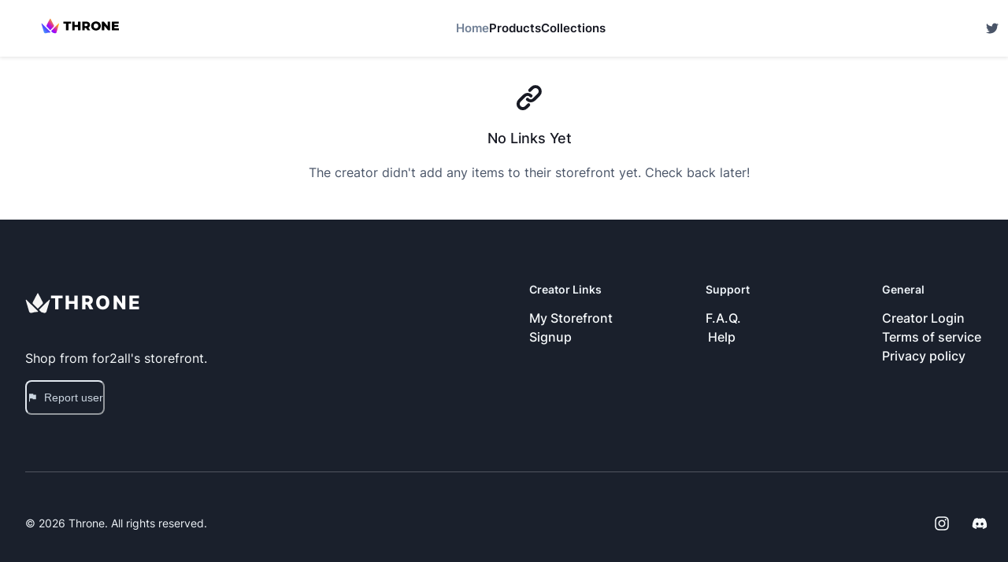

--- FILE ---
content_type: text/css; charset=utf-8
request_url: https://storefront.throne.com/_next/static/css/c1f94cbbbde7b300.css
body_size: 182
content:
@font-face{font-family:InterVariable;font-style:normal;font-display:swap;font-weight:100 900;src:url(/_next/static/media/inter-cyrillic-variable-wghtOnly-normal.fd42267c.woff2) format("woff2");unicode-range:U+0301,U+0400-045f,U+0490-0491,U+04b0-04b1,U+2116}@font-face{font-family:InterVariable;font-style:normal;font-display:swap;font-weight:100 900;src:url(/_next/static/media/inter-cyrillic-ext-variable-wghtOnly-normal.f62cc866.woff2) format("woff2");unicode-range:U+0460-052f,U+1c80-1c88,U+20b4,U+2de0-2dff,U+a640-a69f,U+fe2e-fe2f}@font-face{font-family:InterVariable;font-style:normal;font-display:swap;font-weight:100 900;src:url(/_next/static/media/inter-greek-variable-wghtOnly-normal.04553489.woff2) format("woff2");unicode-range:U+0370-03ff}@font-face{font-family:InterVariable;font-style:normal;font-display:swap;font-weight:100 900;src:url(/_next/static/media/inter-greek-ext-variable-wghtOnly-normal.f876a5a3.woff2) format("woff2");unicode-range:U+1f??}@font-face{font-family:InterVariable;font-style:normal;font-display:swap;font-weight:100 900;src:url(/_next/static/media/inter-latin-variable-wghtOnly-normal.40c45725.woff2) format("woff2");unicode-range:U+00??,U+0131,U+0152-0153,U+02bb-02bc,U+02c6,U+02da,U+02dc,U+2000-206f,U+2074,U+20ac,U+2122,U+2191,U+2193,U+2212,U+2215,U+feff,U+fffd}@font-face{font-family:InterVariable;font-style:normal;font-display:swap;font-weight:100 900;src:url(/_next/static/media/inter-latin-ext-variable-wghtOnly-normal.7df16007.woff2) format("woff2");unicode-range:U+0100-024f,U+0259,U+1e??,U+2020,U+20a0-20ab,U+20ad-20cf,U+2113,U+2c60-2c7f,U+a720-a7ff}@font-face{font-family:InterVariable;font-style:normal;font-display:swap;font-weight:100 900;src:url(/_next/static/media/inter-vietnamese-variable-wghtOnly-normal.530676b6.woff2) format("woff2");unicode-range:U+0102-0103,U+0110-0111,U+0128-0129,U+0168-0169,U+01a0-01a1,U+01af-01b0,U+1ea0-1ef9,U+20ab}.firebase-emulator-warning{display:none}

--- FILE ---
content_type: application/javascript; charset=utf-8
request_url: https://storefront.throne.com/_next/static/chunks/9645-45680fb1014e663b.js
body_size: 4283
content:
"use strict";(self.webpackChunk_N_E=self.webpackChunk_N_E||[]).push([[9645],{39736:function(e,r,n){n.d(r,{W:function(){return PriceTag}});var t=n(72253),i=n(14932),o=n(85893),a=n(34292),c=n(45161),s=n(71293);n(67294);var PriceTag=function(e){var r=e.price,n=e.compareAtPrice,c=e.rootProps,s=void 0===c?{fontSize:"xl"}:c,u=e.priceProps,l=e.compareAtPriceProps;return(0,o.jsxs)(a.U,(0,i._)((0,t._)({spacing:"1"},s),{children:[!!n&&r!==n&&(0,o.jsx)(CompareAtPrice,(0,i._)((0,t._)({},l),{children:n})),(0,o.jsx)(Price,{textProps:u,children:r})]}))},Price=function(e){var r=e.children,n=e.textProps,a=(0,c.ff)("gray.800","gray.100");return(0,o.jsx)(s.x,(0,i._)((0,t._)({as:"span",fontWeight:"medium",color:a},n),{children:r}))},CompareAtPrice=function(e){var r=(0,c.ff)("gray.400","gray.600");return(0,o.jsx)(s.x,(0,t._)({as:"span",fontWeight:"semibold",textDecoration:"line-through",color:r},e))}},64461:function(e,r,n){n.d(r,{k:function(){return BaseProductCard}});var t=n(85893),i=n(45161),o=n(57747),a=n(55281),c=n(49429),s=n(79970),u=n(96854),l=n(8371),d=n(71293),v=n(34292),f=n(80329),ShopProduct_ProductCardDescription=function(e){var r=e.itemDescription,n=e.descriptionColor,i=e.item;return(0,t.jsx)(v.U,{children:(0,t.jsx)(f.B,{label:r||"Affiliate Link",displayOnMobile:!0,children:(0,t.jsx)(d.x,{color:n,fontWeight:"medium",fontSize:"xs",noOfLines:1,children:r||((null==i?void 0:i.commerceType)==="checkout"?"Product":"Affiliate Link")})})})},p=n(62349),ShopProduct_ProductCardTags=function(e){var r=e.item,n=(0,i.ff)("gray.800","gray.100");return(null==r?void 0:r.commerceType)!=="checkout"?null:(0,t.jsx)(t.Fragment,{children:(null==r?void 0:r.isAvailable)!==!1&&(null==r?void 0:r.notInStock)!==!0?(0,t.jsx)(v.U,{justify:"space-between",align:"center",w:"full",flexWrap:"wrap",children:(0,t.jsx)(p.Z,{currency:null==r?void 0:r.currency,price:null==r?void 0:r.price,compareAtPrice:null==r?void 0:r.compareAtPrice,rootProps:{fontSize:"sm",mr:"2px"}},null==r?void 0:r.id)}):(0,t.jsx)(d.x,{as:"span",fontWeight:"medium",color:n,fontSize:"sm",children:"Out of stock"})})},h=n(30273),C=n(62408),m=n(261),g=n(1825),b=n(41664),x=n.n(b),BaseProductCard=function(e){var r=e.item,n=e.imageChild,p=e.imageHref,b=e.onClickLink,y=e.buttons,k=e.children,S=(0,i.ff)("gray.500","gray.200"),w=(0,m.C)({item:r}).itemReview,j=null==r?void 0:r.description;(null==r?void 0:r.commerceType)==="checkout"&&((null==r?void 0:r.itemType)==="zinc"?j=(null==r?void 0:r.description)?"".concat(null==r?void 0:r.description):"by Amazon":(null==r?void 0:r.brand)&&(j="by ".concat(null==r?void 0:r.brand)));var P=null,R=null;return"referralLink"in r&&(P=(null==r?void 0:r.discountTitle)||null,R=(null==r?void 0:r.discountCode)||null),(0,t.jsx)(o.xu,{h:"full",children:(0,t.jsxs)(a.K,{justify:"space-between",h:"full",children:[(0,t.jsxs)(a.K,{spacing:"4",cursor:"pointer",h:"full",as:x(),href:p||"",target:"_blank",onClick:function(){null==b||b()},children:[(0,t.jsxs)(o.xu,{position:"relative",className:"group",children:[(0,t.jsx)(c.o,{ratio:3/4,children:(0,t.jsx)(s.E,{src:(null==r?void 0:r.imgLink)||g.Jq,alt:null==r?void 0:r.name,fallback:(0,t.jsx)(u.O,{}),borderRadius:"lg"})}),y&&y,P&&(0,t.jsx)(o.xu,{pos:"absolute",left:"4",top:"4",children:(0,t.jsx)(f.B,{label:P,displayOnMobile:!0,children:(0,t.jsx)(l.Vp,{colorScheme:"brand",fontWeight:"semibold",size:"sm",textAlign:"center",children:(0,t.jsx)(d.x,{noOfLines:1,fontSize:"xs",fontWeight:"semibold",textTransform:"uppercase",children:P||"NEW"})})})}),n]}),(0,t.jsxs)(a.K,{spacing:"0.5",children:[(0,t.jsx)(v.U,{justifyContent:"space-between",children:(0,t.jsx)(f.B,{label:null==r?void 0:r.name,displayOnMobile:!0,children:(0,t.jsx)(d.x,{color:(0,i.ff)("black","white"),fontWeight:"medium",fontSize:"sm",noOfLines:1,children:r.name})})}),w&&(0,t.jsx)(h.Z,{reviewsCount:null==w?void 0:w.reviewsCount,averageRating:null==w?void 0:w.averageRating,view:"compact"}),R&&(0,t.jsx)(C.Z,{code:R,fontSize:"xs",noOfLines:1}),(0,t.jsx)(ShopProduct_ProductCardDescription,{itemDescription:j,descriptionColor:S,item:r}),(0,t.jsx)(ShopProduct_ProductCardTags,{item:r})]})]}),k]})})}},30273:function(e,r,n){var t=n(85893),i=n(45161),o=n(83558),a=n(93717),c=n(34292),s=n(36948),u=n(71293);n(67294);var l=n(5434);r.Z=function(e){var r,n=e.reviewsCount,d=e.averageRating,v=e.view,f=(0,i.ff)("gray.200","gray.600"),p=(0,i.ff)("orange.400","orange.600"),h=(0,o.S)({base:!1,sm:!0}),C=null===(r=Intl)||void 0===r?void 0:r.NumberFormat("en",{notation:"compact"}),m=C?C.format(n):n;return(0,t.jsxs)(a.k,{align:"center",children:[h||"full"===(void 0===v?"full":v)?(0,t.jsx)(c.U,{spacing:"0",children:Array.from({length:5}).map(function(e,r){return r+1}).map(function(e){return(0,t.jsx)(s.J,{as:l.MVI,color:e<=Math.max(Number(d)+.5,5)?p:f},e)})}):(0,t.jsx)(s.J,{as:l.MVI,color:p}),(0,t.jsxs)(u.x,{ml:1,fontSize:"xs",children:[(0,t.jsx)("b",{children:Math.max(d,5)})," (",m,")"]})]})}},29645:function(e,r,n){var t=n(85893),i=n(64461),o=n(26151),a=n(35002),c=n(4792);r.Z=function(e){var r=e.item,n=(0,a.R)().handleTrackLinkClick,onClickLink=function(){(null==r?void 0:r.id)&&(0,c.ZP)(r)&&n(null==r?void 0:r.id,(0,c.ZP)(r))},s=(0,c.ZP)(r);return(0,t.jsx)(i.k,{item:r,onClickLink:onClickLink,imageHref:s,children:(0,t.jsx)(o.Z,{item:r,onClickLink:onClickLink,itemHref:s})})}},26151:function(e,r,n){var t=n(85893),i=n(57747),o=n(93108),a=n(70859),c=n(37985),s=n(56503),u=n(56921),l=n(41664),d=n.n(l),v=n(53854);r.Z=function(e){var r=e.item,n=e.itemHref,l=e.onClickLink,f=(0,u.C)();return(0,t.jsx)(i.xu,{pt:"2",children:(0,t.jsx)(o.z,{"aria-label":"View details",size:"sm",variant:"outline",w:"full",as:d(),href:n||"",target:"_blank",onClick:l,leftIcon:(0,t.jsx)(s.Z,{referralLink:null==r?void 0:r.referralLink}),rightIcon:f?(0,t.jsx)(v.x9Z,{}):void 0,children:f?(0,c.S)((0,a.Z)((null==r?void 0:r.referralLink)||(null==r?void 0:r.link)),12):"View"})})}},62349:function(e,r,n){n.d(r,{Z:function(){return ItemDetail_CheckoutItemPriceTag}});var t,i=n(11010),o=n(72253),a=n(47702),c=n(24043),s=n(97582),u=n(85893),l=n(59838),d=n(39736),v=n(71119),f=n(71754),p={MXN:.051164,DKK:.144112,CAD:.794123,SEK:.104851,EUR:1.071983,BGN:.549024,NOK:.105972,SGD:.727818,AUD:.7207,RON:.216871,NZD:.65115,MYR:.227737,BRL:.209422,HKD:.127473,CHF:1.039764,HUF:.002735,CZK:.043461,JPY:.007643,GBP:1.24885,AED:.272249,USD:1},h=n(48564),C=function(){function CurrencyConverterImpl(e,r){var n=this;(0,h._)(this,CurrencyConverterImpl),this.databaseFetcher=e,r&&(this.listener=r(function(e){n.currencyConversionMap=e}))}var e=CurrencyConverterImpl.prototype;return e.destructor=function(){this.listener&&(this.listener(),delete this.listener)},e.updateCurrencyConversionMap=function(e){this.currencyConversionMap=e},e.refreshCurrencyConversionMap=function(){var e=this;return(0,i._)(function(){return(0,s.Jh)(this,function(r){switch(r.label){case 0:return[4,e.getCurrencyConversionMapFromDB()];case 1:return e.currencyConversionMap=r.sent(),[2]}})})()},e.getCurrencyConversionMap=function(){var e=this;return(0,i._)(function(){return(0,s.Jh)(this,function(r){switch(r.label){case 0:if(e.currencyConversionMap)return[2,e.currencyConversionMap];return[4,e.getCurrencyConversionMapFromDB()];case 1:return e.currencyConversionMap=r.sent(),[2]}})})()},e.getCurrencyConversionMapFromDB=function(){var e=this;return(0,i._)(function(){var r;return(0,s.Jh)(this,function(n){switch(n.label){case 0:return[4,e.databaseFetcher()];case 1:if(r=n.sent())return[2,r];return[2,p]}})})()},e.convert=function(e,r,n,t){var o=this;return(0,i._)(function(){var i,a,c,u,d;return(0,s.Jh)(this,function(s){switch(s.label){case 0:if(i=null==e?void 0:e.toUpperCase(),a=null==r?void 0:r.toUpperCase(),u=null!==(c=null==t?void 0:t.predictive)&&void 0!==c&&c,i===a){if(u)return[2,(0,l.NM)(1.03*parseFloat(String(n)))];return[2,n]}return[4,o.getCurrencyConversionMap()];case 1:return s.sent(),d=o.getAmountInUSD(n,i,u),[2,o.getUSDinCurrency(d,a)]}})})()},e.getAmountInUSD=function(e,r,n){var t=(null==r?void 0:r.toUpperCase())||"USD",i=this.currencyConversionMap[t];return n&&(i*=1.03),(0,l.NM)(parseFloat(String(e))*i)},e.getUSDinCurrency=function(e,r){var n=null==r?void 0:r.toUpperCase();return(0,l.NM)(parseFloat(String(e))/this.currencyConversionMap[n])},CurrencyConverterImpl}(),m=n(7748),g=n(77463),b=n(91676),x=n(90109),y=n(27586),k=(t=(0,i._)(function(){var e;return(0,s.Jh)(this,function(r){return v.db?(e=(0,x.JU)(v.db,f.V.PublicConstants.key,m.R.exchangeRates),[2,(0,x.QT)(e).then(function(e){return e.data()})]):[2,p]})}),function(){return t.apply(this,arguments)}),subscribeToCurrencyConversion=function(e,r){var n=(0,x.JU)(v.db,f.V.PublicConstants.key,m.R.exchangeRates);return(0,x.cf)(n,function(r){e(r.data())},r)},useClientCurrencyConverter=function(){var e=(0,b.m)(g.B.public.useCurrencyConversion(),null,k),r=new C(e.mutate),n=(0,y.Z)(g.B.public.useCurrencyConversionSubscription(),function(e,r){var n=r.next;return subscribeToCurrencyConversion(function(e){n(null,e)})}).data;return r.updateCurrencyConversionMap(n),{clientCurrencyConverter:r}},S=n(67294),ItemDetail_CheckoutItemPriceTag=function(e){var r=e.price,n=e.compareAtPrice,t=e.currency,v=void 0===t?"USD":t,f=(0,a._)(e,["price","compareAtPrice","currency"]),p=(0,c._)((0,S.useState)(r),2),h=p[0],C=p[1],m=(0,c._)((0,S.useState)(n),2),g=m[0],b=m[1],x=useClientCurrencyConverter().clientCurrencyConverter;return((0,S.useEffect)(function(){var e;(e=(0,i._)(function(){var e,t;return(0,s.Jh)(this,function(i){switch(i.label){case 0:if(!("USD"!==v))return[3,3];return[4,x.convert(v,"USD",r)];case 1:return e=i.sent(),[4,x.convert(v,"USD",r)];case 2:return t=i.sent(),C(e),b(t),[3,4];case 3:C(r),b(n),i.label=4;case 4:return[2]}})}),function(){return e.apply(this,arguments)})()},[r,n,v,x]),g&&g>h)?(0,u.jsx)(d.W,(0,o._)({price:(0,l.xG)(h),compareAtPrice:(0,l.xG)(g)},f)):(0,u.jsx)(d.W,(0,o._)({price:(0,l.xG)(h)},f))}},261:function(e,r,n){n.d(r,{C:function(){return useProductReview}});var t=[{productId:"362630ac-8445-4bd3-bbfa-c41b51bf8975",reviewsCount:772,averageRating:4.7},{productId:"aef8fb1b-a6e7-46b8-bfd3-e0b3281b849f",reviewsCount:1649,averageRating:4.5},{productId:"181d00a0-f829-4fe3-bd36-ec2b90f6bd77",reviewsCount:799,averageRating:4.8},{productId:"5e9aebfd-b8b4-42b2-983f-fb6051f0e74f",reviewsCount:5,averageRating:6},{productId:"cc7381f9-3fc4-4e26-a77e-dbd74a331bd2",reviewsCount:565,averageRating:4.5},{productId:"b3e1e1aa-1cd5-4dcc-9548-c7338d44206b",reviewsCount:8,averageRating:5},{productId:"5f9ba31e-e58b-4ee9-8d42-ba99ea2ef6e4",reviewsCount:3,averageRating:5},{productId:"5f9ba31e-e58b-4ee9-8d42-ba99ea2ef6e4",reviewsCount:3,averageRating:5},{productId:"bbc16f25-85f5-4d81-9385-2ca6be3bfc0a",reviewsCount:3,averageRating:5},{productId:"8e6bca87-3279-448a-88cf-72287f782670",reviewsCount:3,averageRating:4.7},{productId:"17e9cd8a-fcce-4c5a-8a94-5d5f366c1319",reviewsCount:688,averageRating:4.7}],i=n(67294),useProductReview=function(e){var r=e.item;return{itemReview:(0,i.useMemo)(function(){if((null==r?void 0:r.reviewsCount)>0)return{reviewsCount:null==r?void 0:r.reviewsCount,averageRating:null==r?void 0:r.averageRating};var e=null==t?void 0:t.find(function(e){var n;return(null==r?void 0:r.commerceType)==="checkout"&&(null==r?void 0:null===(n=r.partnerStoreData)||void 0===n?void 0:n.productId)===(null==e?void 0:e.productId)});return e?{reviewsCount:null==e?void 0:e.reviewsCount,averageRating:null==e?void 0:e.averageRating}:null},[r])}}},7748:function(e,r,n){n.d(r,{R:function(){return t}});var t={VioletWebhookReconciliation:"violetWebhookReconciliation",ShippingBlocklist:"shippingBlocklist",GmailOAuthToken:"gmailOAuthToken",GsheetsOAuthToken:"gsheetsOAuthToken",AirbaseSessionToken:"airbaseSessionToken",merchantAllowlist:"merchantAllowlist",exchangeRates:"exchangeRates",AirbaseTransactionFilters:"airbaseTransactionFilters",ManualOrderDuplicationChecks:"manualOrderDuplicationChecks",PartnerShopRequest:{key:"partnerstores",Responses:{key:"responses"}},MostVisitedCreators:"mostVisitedCreators",FeaturedItemOverlayIntegration:"featured-item-overlay-browser-source",StreamAlertsBrowserSourceIntegration:"stream-alerts-browser-source",sendgridCustomFields:"sendgridCustomFields",trackedAmazonAccounts:"trackedAmazonAccounts",amazonAccessToken:"amazonAccessToken",rampSyncRecord:"rampSyncRecord",orderingSwitches:"orderingSwitches",payoutSwitches:"payoutSwitches",disableTransfers:"disableTransfers",Public:{SurpriseBetaUsers:"surpriseBetaUsers"},cardTestingSlices:"cardTestingSlices",migrationWorkerStatus:"migrationWorkerStatus",usedAmazonCategories:"usedAmazonCategories",loginSpamIpAddresses:"loginSpamIpAddresses"}}}]);

--- FILE ---
content_type: text/plain; charset=utf-8
request_url: https://firestore.googleapis.com/google.firestore.v1.Firestore/Listen/channel?VER=8&database=projects%2Fonlywish-9d17b%2Fdatabases%2F(default)&RID=32785&CVER=22&X-HTTP-Session-Id=gsessionid&zx=qsak62uretws&t=1
body_size: -137
content:
51
[[0,["c","wdP8meiVkBTCvsFLUoVtHA","",8,12,30000]]]


--- FILE ---
content_type: application/javascript; charset=utf-8
request_url: https://storefront.throne.com/_next/static/chunks/b98bc7c3-125461a1e7e6f105.js
body_size: 756
content:
"use strict";(self.webpackChunk_N_E=self.webpackChunk_N_E||[]).push([[994],{81872:function(t,a,c){c.d(a,{JM8:function(){return FcGoogle},OqK:function(){return FcMoneyTransfer},QWY:function(){return FcVip}});var r=c(88357);function FcGoogle(t){return(0,r.w_)({tag:"svg",attr:{version:"1.1",x:"0px",y:"0px",viewBox:"0 0 48 48",enableBackground:"new 0 0 48 48"},child:[{tag:"path",attr:{fill:"#FFC107",d:"M43.611,20.083H42V20H24v8h11.303c-1.649,4.657-6.08,8-11.303,8c-6.627,0-12-5.373-12-12\r\n	c0-6.627,5.373-12,12-12c3.059,0,5.842,1.154,7.961,3.039l5.657-5.657C34.046,6.053,29.268,4,24,4C12.955,4,4,12.955,4,24\r\n	c0,11.045,8.955,20,20,20c11.045,0,20-8.955,20-20C44,22.659,43.862,21.35,43.611,20.083z"}},{tag:"path",attr:{fill:"#FF3D00",d:"M6.306,14.691l6.571,4.819C14.655,15.108,18.961,12,24,12c3.059,0,5.842,1.154,7.961,3.039l5.657-5.657\r\n	C34.046,6.053,29.268,4,24,4C16.318,4,9.656,8.337,6.306,14.691z"}},{tag:"path",attr:{fill:"#4CAF50",d:"M24,44c5.166,0,9.86-1.977,13.409-5.192l-6.19-5.238C29.211,35.091,26.715,36,24,36\r\n	c-5.202,0-9.619-3.317-11.283-7.946l-6.522,5.025C9.505,39.556,16.227,44,24,44z"}},{tag:"path",attr:{fill:"#1976D2",d:"M43.611,20.083H42V20H24v8h11.303c-0.792,2.237-2.231,4.166-4.087,5.571\r\n	c0.001-0.001,0.002-0.001,0.003-0.002l6.19,5.238C36.971,39.205,44,34,44,24C44,22.659,43.862,21.35,43.611,20.083z"}}]})(t)}function FcMoneyTransfer(t){return(0,r.w_)({tag:"svg",attr:{version:"1",viewBox:"0 0 48 48",enableBackground:"new 0 0 48 48"},child:[{tag:"path",attr:{fill:"#78909C",d:"M40,41H8c-2.2,0-4-1.8-4-4l0-20.9c0-1.3,0.6-2.5,1.7-3.3L24,0l18.3,12.8c1.1,0.7,1.7,2,1.7,3.3V37 C44,39.2,42.2,41,40,41z"}},{tag:"rect",attr:{x:"14",y:"1",fill:"#AED581",width:"20",height:"31"}},{tag:"g",attr:{fill:"#558B2F"},child:[{tag:"path",attr:{d:"M13,0v33h22V0H13z M33,31H15V2h18V31z"}},{tag:"path",attr:{d:"M34,3c0,1.7-0.3,3-2,3c-1.7,0-3-1.3-3-3s1.3-2,3-2C33.7,1,34,1.3,34,3z"}},{tag:"path",attr:{d:"M16,1c1.7,0,3,0.3,3,2s-1.3,3-3,3s-2-1.3-2-3S14.3,1,16,1z"}},{tag:"circle",attr:{cx:"24",cy:"8",r:"2"}},{tag:"circle",attr:{cx:"24",cy:"20",r:"6"}}]},{tag:"path",attr:{fill:"#CFD8DC",d:"M40,41H8c-2.2,0-4-1.8-4-4l0-20l20,13l20-13v20C44,39.2,42.2,41,40,41z"}}]})(t)}function FcVip(t){return(0,r.w_)({tag:"svg",attr:{version:"1",viewBox:"0 0 48 48",enableBackground:"new 0 0 48 48"},child:[{tag:"path",attr:{fill:"#880E4F",d:"M38,43H10c-2.2,0-4-1.8-4-4V11c0-2.2,1.8-4,4-4h28c2.2,0,4,1.8,4,4v28C42,41.2,40.2,43,38,43z"}},{tag:"g",attr:{fill:"#FFD54F"},child:[{tag:"path",attr:{d:"M15.9,28l2.1-9.1h2.8l-3.6,12.6h-2.6L11,18.9h2.8L15.9,28z"}},{tag:"path",attr:{d:"M25.6,31.5h-2.5V18.9h2.5V31.5z"}},{tag:"path",attr:{d:"M31.2,27.1v4.4h-2.5V18.9h4.3c3.7,0,4.1,3.4,4.1,4.2c0,1.2-0.5,4-4.1,4H31.2z M31.2,24.9h1.7 c1.3,0,1.5-1.1,1.5-1.9c0-1.6-0.9-2.1-1.5-2.1h-1.7V24.9z"}}]}]})(t)}}}]);

--- FILE ---
content_type: application/javascript; charset=utf-8
request_url: https://storefront.throne.com/_next/static/chunks/pages/%5Bslug%5D/products-0599d1eb433eaeeb.js
body_size: 3387
content:
(self.webpackChunk_N_E=self.webpackChunk_N_E||[]).push([[6367],{32318:function(e,t,n){(window.__NEXT_P=window.__NEXT_P||[]).push(["/[slug]/products",function(){return n(44329)}])},20717:function(e,t,n){"use strict";n.d(t,{Z:function(){return Pagination_ShowMorePaginatedButton}});var o=n(85893),i=n(27239),r=n(48783),l=n(93108),u=n(71293);n(67294);var Pagination_PaginatedPageInfo=function(e){var t=e.hideText,n=e.totalItemCount,i=e.startingItemIndex,r=e.endingItemIndex,l=e.itemType;return t?null:(0,o.jsxs)(u.x,{color:"subtle",fontSize:"sm",children:["Showing ",i," - ",r," of ",n," ",l||"gifts"]})},Pagination_ShowMorePaginatedButton=function(e){var t=e.itemType,n=e.hideText,u=e.totalItemCount,c=e.hasMoreItems,s=e.handleNextPage,a=e.startingItemIndex,d=e.endingItemIndex;return u?(0,o.jsx)(i.M,{py:"4",children:(0,o.jsxs)(r.g,{spacing:"3",children:[c&&(0,o.jsx)(l.z,{size:"lg",rounded:"full",onClick:s,children:"Show More"}),(0,o.jsx)(Pagination_PaginatedPageInfo,{hideText:n,totalItemCount:u,startingItemIndex:a,endingItemIndex:d,itemType:t})]})}):null}},9960:function(e,t,n){"use strict";var o=n(85893),i=n(79078),r=n(96854);t.Z=function(){var e={base:"300px",md:"200px",lg:"250px"};return(0,o.jsxs)(i.r,{justifyContent:"space-between",gap:{base:2,lg:4,xl:6},templateColumns:{base:"repeat(1, 1fr)",md:"repeat(2, 1fr)",lg:"repeat(4, 1fr)"},children:[(0,o.jsx)(r.O,{}),(0,o.jsx)(r.O,{height:e}),(0,o.jsx)(r.O,{height:e}),(0,o.jsx)(r.O,{height:e}),(0,o.jsx)(r.O,{height:e}),(0,o.jsx)(r.O,{height:e}),(0,o.jsx)(r.O,{height:e}),(0,o.jsx)(r.O,{height:e})]})}},6500:function(e,t,n){"use strict";n.d(t,{e:function(){return useGridPagination}});var o=n(24043),i=n(67294),useGridPagination=function(e){var t=e.items,n=void 0===t?[]:t,r=e.withOffset,l=void 0!==r&&r,u=e.itemsPerPage,c=void 0===u?36:u,s=(0,o._)((0,i.useState)(1),2),a=s[0],d=s[1],f=c*a>=n.length,h=f?n.length:c*a,m=c;l&&!f&&(h-=2,1===a&&(m-=2));var g=null==n?void 0:n.slice(0,h),v=m*(a-1),x=m*a;l&&1!==a&&(v-=2,x-=2);var p=null==n?void 0:n.slice(v,x),I=c*(a-1)+1,S=h+(l?1:0),j=n.length+(l?1:0);return{cumulativeItems:g,currentPageItems:p,pageNumberItemsToShow:m,hasMoreItems:n.length>h,startingItemIndex:I,endingItemIndex:S,totalNumberOfPages:Math.ceil((j+(l?1:0))/c),totalItemCount:j,currentPage:a,handleNextPage:function(){d(a+1)},handlePreviousPage:function(){d(a-1)},handleSetPage:function(e){d(e)}}}},41140:function(e,t,n){"use strict";n.d(t,{O:function(){return ShopDetailLayout}});var o=n(85893),i=n(45161),r=n(57747),l=n(22338),u=n(93717),ShopDetailLayout=function(e){var t=e.children,n=(0,i.ff)("white","gray.900");return(0,o.jsx)(r.xu,{bgColor:n,children:(0,o.jsx)(l.W,{py:{base:"6",lg:"8"},children:(0,o.jsx)(u.k,{flexDir:"column",w:"full",maxW:"full",mx:"auto",textAlign:"left",children:t})})})}},28126:function(e,t,n){"use strict";n.d(t,{Ey:function(){return getStorefrontItemsInCollection},J3:function(){return getStorefrontItemsWithIndices},fU:function(){return getStorefrontItemsWithoutCollection}});var o=n(72253),i=n(14932),r=n(75649);function getStorefrontItemsWithIndices(e){var t=(0,r.Ll)("createdAt"),n=null==e?void 0:e.sort(t);return(n=n.sort(r.h1)).map(function(e,t){return(0,i._)((0,o._)({},e),{reorderIndex:t})})}function getStorefrontItemsWithoutCollection(e){return e&&(null==e?void 0:e.length)>0?null==e?void 0:e.filter(function(e){var t;return!(null==e?void 0:e.collectionIds)||(null==e?void 0:e.collectionIds)===null||(null==e?void 0:null===(t=e.collectionIds)||void 0===t?void 0:t.length)===0}):[]}function getStorefrontItemsInCollection(e,t){return e&&(null==e?void 0:e.length)!==0&&t?e.filter(function(e){var n;return null==e?void 0:null===(n=e.collectionIds)||void 0===n?void 0:n.includes(t)}):[]}},45809:function(e,t,n){"use strict";n.d(t,{m:function(){return getStorefrontCollectionsWithIndices}});var o=n(72253),i=n(14932),r=n(248),l=n(75649);function getStorefrontCollectionsWithIndices(e){var t=(0,l.Ll)("createdAt"),n=(0,r._)(e).sort(t);return(n=n.sort(l.h1)).map(function(e,t){return(0,i._)((0,o._)({},e),{reorderIndex:t})})}},75649:function(e,t,n){"use strict";n.d(t,{Ll:function(){return getPotentiallyUndefinedSorting},h1:function(){return o},ko:function(){return notNullFilter}});var getPotentiallyUndefinedSorting=function(e){return function(t,n){return t[e]||n[e]?t[e]?n[e]?t[e]-n[e]:1:-1:0}},o=getPotentiallyUndefinedSorting("index"),notNullFilter=function(e){return null!=e}},44329:function(e,t,n){"use strict";n.r(t),n.d(t,{__N_SSG:function(){return B},default:function(){return G}});var o=n(72253),i=n(14932),r=n(24043),l=n(85893),u=n(83558),c=n(45161),s=n(57747),a=n(52718),d=n(25322),f=n(94236),h=n(93717),m=n(22757),g=n(34292),v=n(71293),x=n(5674),p=n(27239),I=n(39123),S=n(20717),j=n(9960),b=n(6500),P=n(41140),y=n(75379),_=n(29645),k=n(60155),w=n(11839),C=n(28518),T=n(41731),N={defaultValue:"relevance",options:[{label:"Relevance",value:"relevance"},{label:"Price: Low to High",value:"low-to-high"},{label:"Price: High to Low",value:"high-to-low"}]},SortbySelect=function(e){return(0,l.jsx)(T.P,(0,i._)((0,o._)({size:"sm","aria-label":"Sort by",defaultValue:N.defaultValue,focusBorderColor:(0,c.ff)("blue.500","blue.200"),rounded:"md"},e),{children:N.options.map(function(e){return(0,l.jsx)("option",{value:e.value,children:e.label},e.value)})}))},O=n(27564),L=n(248),W=n(78669),M=n(73510),E=n(67294),shop_useFilteredStorefrontItems=function(e){var t,n,o=e.sortBy,i=void 0===o?"relevance":o,r=e.commerceTypes,l=void 0===r?["checkout","affiliate"]:r,u=(0,M.W)(),c=u.storefrontItems,s=u.hasLoaded,a=(0,W.S)().publicStorefrontCollections,d=(0,L._)(c),f=null===(t=d.filter(function(e){return"checkout"!==e.commerceType}))||void 0===t?void 0:t.sort(function(e,t){return(null==e?void 0:e.index)-(null==t?void 0:t.index)}),h=null===(n=d.filter(function(e){return"checkout"===e.commerceType}))||void 0===n?void 0:n.sort(function(e,t){return(null==e?void 0:e.index)-(null==t?void 0:t.index)});["low-to-high","high-to-low"].includes(i)&&(h=h.sort(function(e,t){return(null==e?void 0:e.commerceType)==="checkout"&&(null==t?void 0:t.commerceType)==="checkout"?"low-to-high"===i?Number(null==e?void 0:e.price)-Number(null==t?void 0:t.price):Number(null==t?void 0:t.price)-Number(null==e?void 0:e.price):0}));var m=[];return(null==l?void 0:l.includes("checkout"))&&(m=(0,L._)(h)),(null==l?void 0:l.includes("affiliate"))&&(m=(0,L._)(m).concat((0,L._)(f))),m=m.filter(function(e){var t,n;return null===(t=e.collectionIds)||void 0===t||!t.length||(null===(n=e.collectionIds)||void 0===n?void 0:n.some(function(e){return null==a?void 0:a.some(function(t){return t.id===e})}))}),{filteredItems:d=(0,L._)(m),hasLoaded:s,checkoutItemCount:(0,E.useMemo)(function(){var e;return null==c?void 0:null===(e=c.filter(function(e){return"checkout"===e.commerceType}))||void 0===e?void 0:e.length},[c]),affiliateItemCount:(0,E.useMemo)(function(){var e;return null==c?void 0:null===(e=c.filter(function(e){return"checkout"!==e.commerceType}))||void 0===e?void 0:e.length},[c])}},A=n(2871),F=n(66175),U=n(41664),z=n.n(U),V=n(53854),Z=n(72203),ShopProducts=function(){var e,t=(0,O.X)().slug,n=(0,r._)((0,E.useState)("relevance"),2),y=n[0],k=n[1],w=(0,r._)((0,E.useState)(["affiliate","checkout"]),2),C=w[0];w[1],(0,u.S)({base:!0,md:!1});var T=(0,u.S)({base:48,xl:50},{ssr:!0}),N=(0,c.ff)("gray.600","gray.400"),L=(0,M.W)().isLoading,U=shop_useFilteredStorefrontItems({sortBy:y,commerceTypes:C}),Z=U.filteredItems,B=U.hasLoaded,G=U.checkoutItemCount,R=U.affiliateItemCount,X=(0,b.e)({items:Z,itemsPerPage:T}),D=(0,W.S)(),H=D.hasLoaded,J=D.publicStorefrontCollections;return((0,E.useMemo)(function(){return[{label:"Shop on Throne",value:"checkout",count:G},{label:"Affiliate Links",value:"affiliate",count:R}]},[G,R]),(0,E.useEffect)(function(){(0,A.ec)(F.F.PUBLIC.VIEW_STOREFRONT,{page:"OVERVIEW",slug:t})},[t]),H&&B&&Z&&!L)?(null==Z?void 0:Z.length)===0&&(null==J?void 0:J.length)===0?(0,l.jsx)(P.O,{children:(0,l.jsx)(I.Z,{icon:V.WRS,title:"No Links Yet",description:"The creator didn't add any items to their storefront yet. Check back later!"})}):(0,l.jsx)(P.O,{children:(0,l.jsxs)(s.xu,{children:[(0,l.jsxs)(a.a,{fontSize:"sm",fontWeight:"medium",color:N,separator:(0,l.jsx)(s.xu,{as:V.MOd,color:N}),children:[(0,l.jsx)(d.g,{children:(0,l.jsx)(f.A,{as:z(),href:"/".concat(t),children:"Shop"})}),(0,l.jsx)(d.g,{children:(0,l.jsx)(f.A,{as:z(),href:"#",children:"All Products"})})]}),(0,l.jsxs)(h.k,{justify:"space-between",align:"center",children:[(0,l.jsx)(m.X,{size:"sm",mt:"2",children:"All Products"}),(0,l.jsxs)(g.U,{flexShrink:0,children:[(0,l.jsx)(v.x,{as:"label",htmlFor:"sort-by",color:N,fontWeight:"medium",fontSize:"sm",whiteSpace:"nowrap",children:"Sort by"}),(0,l.jsx)(SortbySelect,{onChange:function(e){var t;k(null==e?void 0:null===(t=e.target)||void 0===t?void 0:t.value)}})]})]}),(0,l.jsxs)(s.xu,{mt:{base:"4",md:"6"},minH:"50vh",width:"full",children:[(0,l.jsx)(x.M,{columns:{base:2,sm:2,md:3,lg:4,xl:5},columnGap:{base:4,md:6},rowGap:{base:8,md:12},children:null==X?void 0:null===(e=X.cumulativeItems)||void 0===e?void 0:e.map(function(e){return(0,l.jsx)(_.Z,{item:e},null==e?void 0:e.id)})}),(null==Z?void 0:Z.length)===0&&(0,l.jsx)(p.M,{children:(0,l.jsx)(I.Z,{title:"No products",icon:V.Iit,description:"No data found for your applied filters."})}),(0,l.jsx)(S.Z,(0,i._)((0,o._)({},X),{itemType:"products"}))]})]})}):(0,l.jsx)(P.O,{children:(0,l.jsx)(j.Z,{})})},Page=function(){return(0,l.jsx)(ShopProducts,{})};Page.getLayout=function(e,t){var n=t.fallback,o=t.slug,i=(0,C.c)(n,o),r=i.displayName,u=i.pictureUrl;return(0,l.jsxs)(Z.J$,{value:{fallback:n||{}},children:[(0,l.jsx)(w.$,{displayName:r,pictureUrl:u,titleGetter:k.i5.publicTitles.storefront,description:k.Fq.public.storefront}),(0,l.jsx)(y.V,{pageType:"products",children:e})]})};var B=!0,G=Page}},function(e){e.O(0,[5445,6556,1228,4617,3436,2640,2465,9747,3500,4392,842,11,7455,6991,3727,7684,9645,9774,2888,179],function(){return e(e.s=32318)}),_N_E=e.O()}]);

--- FILE ---
content_type: application/javascript; charset=utf-8
request_url: https://storefront.throne.com/_next/static/chunks/2661-0367382e63c323be.js
body_size: 7438
content:
"use strict";(self.webpackChunk_N_E=self.webpackChunk_N_E||[]).push([[2661],{76068:function(e,n,t){var r=t(85893),i=t(22718);n.Z=function(e){var n=e.onChange,t=e.value,s=e.onKeyUp;return(0,r.jsxs)(i.E,{onChange:n,value:t,children:[(0,r.jsx)(i.x,{border:"1px"}),(0,r.jsx)(i.x,{border:"1px"}),(0,r.jsx)(i.x,{border:"1px"}),(0,r.jsx)(i.x,{border:"1px"}),(0,r.jsx)(i.x,{border:"1px"}),(0,r.jsx)(i.x,{onKeyUp:s,border:"1px"})]})}},12661:function(e,n,t){t.d(n,{Z:function(){return Login_CreatorLogin}});var r=t(85893),i=t(58481),s=t(55281),o=t(93108),a=t(22757),u=t(78590),c=t(71293),l=t(98890),d=t(28607),h=t(67294),useTwoFactorAuthLoginContext=function(){return(0,h.useContext)(d.cm)},f=t(72253),g=t(85970),p=t(33090),v=t(26105),m=t(48601),w=t(11010),y=t(24043),x=t(97582),T=t(88091),b=t(83454).env.NEXT_PUBLIC_TURNSTILE_SECRET_KEY,useTurnstile=function(){var e=(0,T.n)(),n=e.turnstileToken,t=e.setTurnstileToken,r=(0,y._)((0,h.useState)(null),2),i=r[0];return{hasTurnstileToken:!!n,handleTurnstileSuccess:function(e){t(e)},resetTurnstile:function(){t(null),i&&window.turnstile?window.turnstile.reset(i):console.error("no turnstile widget id or window.turnstile",i,window.turnstile)},setTurnstileWidgetId:r[1],getTurnstileToken:function(){return b||n},setTurnstileToken:t}},j=t(8882),I=t(13410),_={get:function(e){var n=arguments.length>1&&void 0!==arguments[1]?arguments[1]:"v1";return(0,w._)(function(){var t,r,i;return(0,x.Jh)(this,function(s){switch(s.label){case 0:return t=[(0,j.nu)(e,n)],r={},i={"Content-Type":"application/json"},[4,(0,I.Z)()];case 1:var o,a;return[2,fetch.apply(void 0,t.concat([(r.headers=(i["If-None-Match"]=s.sent(),i),r.method="GET",r)])).then(j.ZP).then((o=(0,w._)(function(e){return(0,x.Jh)(this,function(n){switch(n.label){case 0:return[4,e.json()];case 1:return[2,n.sent()]}})}),function(e){return o.apply(this,arguments)})).catch((a=(0,w._)(function(t){return(0,x.Jh)(this,function(r){return console.error({endpoint:e,functionVersion:n,err:t}),[2,null]})}),function(e){return a.apply(this,arguments)}))]}})})()},post:function(e,n){var t=arguments.length>2&&void 0!==arguments[2]?arguments[2]:"v1",r=arguments.length>3&&void 0!==arguments[3]?arguments[3]:{};return(0,w._)(function(){var i,s,o;return(0,x.Jh)(this,function(a){switch(a.label){case 0:return i=[(0,j.nu)(e,t)],s={body:JSON.stringify(n)},o={"Content-Type":"application/json"},[4,(0,I.Z)()];case 1:var u,c;return[2,fetch.apply(void 0,i.concat([(s.headers=f._.apply(void 0,[(o["If-None-Match"]=a.sent(),o),r]),s.method="POST",s)])).then(j.ZP).then((u=(0,w._)(function(e){return(0,x.Jh)(this,function(n){switch(n.label){case 0:return[4,e.json()];case 1:return[2,n.sent()]}})}),function(e){return u.apply(this,arguments)})).catch((c=(0,w._)(function(n){return(0,x.Jh)(this,function(r){return console.error({endpoint:e,functionVersion:t,err:n}),[2,null]})}),function(e){return c.apply(this,arguments)}))]}})})()}};t(22796);var P=t(11163),useNavigate=function(){var e,n=(0,P.useRouter)();return(0,h.useCallback)((e=(0,w._)(function(e,t){return(0,x.Jh)(this,function(r){switch(r.label){case 0:if("number"==typeof e)return -1===e&&n.back(),[2];return[4,((null==t?void 0:t.replace)?n.replace:n.push)(e,null==t?void 0:t.state,t)];case 1:return r.sent(),[2]}})}),function(n,t){return e.apply(this,arguments)}),[n])},A=t(80593),utils_getFirebaseAuthErrorMessage=function(e){if(!e)return{title:"There has been an unidentifiable error. Please try again."};if("string"==typeof e)return{title:e};var n=e.message,t=e.code;if(!n)return{title:"There has been an unidentifiable error. Please try again."};switch(t){case"auth/account-exists-with-different-credential":return{title:"Incorrect login method.",description:"It seems like you signed up using a different login method. Please try a different method..."};case"auth/multi-factor-auth-required":return{description:"You have enabled two-factor authentication and must login using the email method.",title:"Email sign-in required."};case"auth/user-not-found":return{title:"Your account wasn't found.",description:"Are you sure you've signed up? "};case"auth/missing-verification-id":return{title:"We were unable to verify your phone number. ",description:"Please try again."};case"auth/requires-recent-login":return{title:"You must be recently signed in to your account.",description:"You must have recently signed in to your account to enable two-factor authentication. Please sign out and sign back in and try again."};case"auth/missing-code":return{title:"Please enter the verification code."};case"auth/invalid-verification-code":return{title:"Invalid verification code.",description:"Please try again."};case"auth/email-already-in-use":return{title:"Email already in use.",description:"Please try again."};case"auth/wrong-password":return{title:"Wrong password.",description:"Please check the spelling of your password."};case"auth/invalid-login-credentials":return{title:"Invalid credentials.",description:"Please check your credentials."}}return(null==t?void 0:t.includes("auth/requests-from-referer-"))?{title:"Requests from this origin are blocked.",description:"Please try again from a different origin."}:((null==n?void 0:n.includes("Firebase: "))&&(n=e.message.replace("Firebase: ","")),{title:n=null==(n=null==n?void 0:n.replace(/\s*\(.*?\)\s*/g,""))?void 0:n.replace(/.$/,"")})},E=t(31240),S=t(73087),C=t(36705),hooks_useTwoFactorLoginUtils=function(){var e,n,t=useTwoFactorAuthLoginContext(),r=t.error,i=t.setError,s=t.resolver,o=t.setResolver,a=t.setVerificationId,u=t.verificationId,c=t.setPhoneNumber,l=(0,y._)((0,h.useState)(!1),2),d=l[0],f=l[1];return{requestVerificationCode:(e=(0,w._)(function(e){var n,t,s,u,l,d;return(0,x.Jh)(this,function(h){switch(h.label){case 0:if(f(!0),n=(0,C.v0)(),e&&!r&&i(e),!n)return[3,4];(t=(0,C.p2)(n,r||e))&&o(t),h.label=1;case 1:return h.trys.push([1,3,,4]),u=new C.lI(n,"login-button",{size:"invisible"}),l={multiFactorHint:t.hints[0],session:t.session},c(null==t?void 0:null===(s=t.hints[0])||void 0===s?void 0:s.phoneNumber),[4,new C.RO(n).verifyPhoneNumber(l,u)];case 2:return(d=h.sent())&&a(d),f(!1),[3,4];case 3:return console.error(h.sent()),f(!1),[3,4];case 4:return[2]}})}),function(n){return e.apply(this,arguments)}),verifyCode:(n=(0,w._)(function(e){var n,t,r;return(0,x.Jh)(this,function(i){switch(i.label){case 0:return i.trys.push([0,2,,3]),f(!0),n=C.RO.credential(u,e),t=C.ww.assertion(n),[4,s.resolveSignIn(t)];case 1:return i.sent(),f(!1),[3,3];case 2:return r=i.sent(),(0,S.N)(r),f(!1),[3,3];case 3:return[2]}})}),function(e){return n.apply(this,arguments)}),isLoading:d}},L=t(7963),k=t(49289),F=t(71119),J=t(34292),M=t(22718),Card_DynamicPinInput=function(e){var n=e.onChange,t=e.value,i=e.onKeyUp,s=e.numDigits;return(0,r.jsx)(J.U,{children:(0,r.jsx)(M.E,{onChange:n,value:t,children:Array.from({length:s}).map(function(e,n){return(0,r.jsx)(M.x,{border:"1px",onKeyUp:n===s-1?i:void 0},n)})})})},N=t(53997),R=t(5434),VerifyModalContent=function(e){var n,t,i=e.email,a=e.password,u=e.challengeId,l=useEmailLogin().onSubmit,d=(0,y._)((0,h.useState)(u),2),f=d[0],g=d[1],p=(0,N.r)(),v=(0,y._)((0,h.useState)(""),2),m=v[0],T=v[1],b=(0,y._)((0,h.useState)(!1),2),j=b[0],I=b[1],P=(0,L.p)(),A=(0,y._)((0,h.useState)(0),2),S=A[0],J=A[1];(0,h.useEffect)(function(){if(S>0){var e=setInterval(function(){J(function(e){return e-1})},1e3);return function(){clearInterval(e)}}},[S]);var M=(n=(0,w._)(function(){return(0,x.Jh)(this,function(e){switch(e.label){case 0:return e.trys.push([0,2,3,4]),I(!0),[4,_.post(E.Pn.auth.mfaVerification,{challengeId:f,code:m})];case 1:if(!e.sent().success)throw Error("Invalid code");return P({title:"Success",description:"You have successfully verified your account",status:"success"}),l({email:i,password:a}),p(),[3,4];case 2:return console.error(e.sent()),P({title:"Invalid code",description:"Please check your email for the correct code and try again.",status:"error"}),[3,4];case 3:return I(!1),[7];case 4:return[2]}})}),function(){return n.apply(this,arguments)}),U=(t=(0,w._)(function(){var e,n;return(0,x.Jh)(this,function(t){switch(t.label){case 0:if(S>0)return[2];t.label=1;case 1:return t.trys.push([1,7,,8]),J(30),[4,_.post(E.Pn.auth.requestPasswordAuth,{email:i,platform:"wishlist"})];case 2:if(!(e=t.sent()).challengeId)return[3,6];g(e.challengeId),t.label=3;case 3:return t.trys.push([3,5,,6]),[4,(0,C.e5)(F.I8,i,a)];case 4:case 5:return t.sent(),[3,6];case 6:return P({title:"Code sent",description:"A new code has been sent to your email",status:"success"}),[3,8];case 7:return n=t.sent(),J(0),console.error(n),P({title:"Error",description:"Failed to resend code"}),[3,8];case 8:return[2]}})}),function(){return t.apply(this,arguments)});return(0,r.jsxs)(s.K,{alignItems:"center",textAlign:"center",py:4,gap:3,children:[(0,r.jsx)(s.K,{color:"brand.500",children:(0,r.jsx)(R.ixJ,{size:60})}),(0,r.jsxs)(s.K,{gap:4,children:[(0,r.jsx)(c.x,{fontSize:"xl",fontWeight:"bold",children:"We want to make sure you're really you."}),(0,r.jsx)(c.x,{fontSize:"sm",children:"We've sent a code to your email it may take a few minutes to arrive. Be sure to check your spam folder."})]}),(0,r.jsx)(k.i,{}),(0,r.jsxs)(s.K,{gap:2,justify:"center",w:"100%",align:"center",children:[(0,r.jsx)(c.x,{fontSize:"sm",variant:"secondary",children:"Please enter the code sent to your email"}),(0,r.jsx)(Card_DynamicPinInput,{numDigits:4,onChange:T,value:m})]}),(0,r.jsx)(o.z,{variant:"primary",onClick:M,isLoading:j,children:"Verify code"}),(0,r.jsx)(k.i,{}),(0,r.jsxs)(s.K,{gap:2,children:[(0,r.jsx)(c.x,{variant:"secondary",fontSize:"sm",children:"Didn't receive a code?"}),(0,r.jsx)(o.z,{leftIcon:(0,r.jsx)(R.F8X,{}),variant:"secondary",onClick:U,isDisabled:S>0,children:S>0?"Resend code (".concat(S,"s)"):"Resend code"})]})]})},useVerifyModal=function(){var e=(0,N.JP)();return function(n,t,i){e({isOpen:!0,content:(0,r.jsx)(VerifyModalContent,{email:n,password:t,challengeId:i}),modalProps:{isCentered:!0}})}},U=t(83009),useEmailLogin=function(){var e,n=(arguments.length>0&&void 0!==arguments[0]?arguments[0]:{}).resetTurnstile,t=(0,y._)((0,h.useState)(null),2),r=t[0],i=t[1],s=useNavigate(),o=(0,y._)((0,h.useState)(!1),2),a=o[0],u=o[1],c=hooks_useTwoFactorLoginUtils().requestVerificationCode,l=useTwoFactorAuthLoginContext().setIs2FA,d=useVerifyModal(),f=(0,N.r)(),g=(0,h.useRef)(null),p=useTurnstile().getTurnstileToken,v=(0,h.useCallback)((e=(0,w._)(function(e){var t,r,o,h,v;return(0,x.Jh)(this,function(m){switch(m.label){case 0:if(a)return[2];if(!e)return[3,12];u(!0),m.label=1;case 1:if(m.trys.push([1,8,11,12]),!(t=p()))return[3,3];return[4,_.post(E.Pn.auth.saveTurnstileToken,{email:e.email,turnstileToken:t})];case 2:return m.sent(),[3,4];case 3:return i("Turnstile verification failed. Please try again."),null==n||n(),[2];case 4:if(e.isInEmail2FAModal)return[3,6];return[4,_.post(E.Pn.auth.requestPasswordAuth,{email:e.email,platform:"wishlist"})];case 5:r=m.sent(),g.current=null==r?void 0:r.challengeId,m.label=6;case 6:return[4,U.f.login(e.email,e.password)];case 7:return m.sent(),s(A.H.creator.storefront.base),[3,12];case 8:if(v=null==(o=m.sent())?void 0:o.message,null==n||n(),(null==v?void 0:v.includes("Invalid turnstile token"))||(null==v?void 0:v.includes("Turnstile verification required"))||(null==v?void 0:v.includes("TURNSTILE_REQUIRED")))return i("Turnstile verification failed. Please try again."),[2];if((null==v?void 0:v.includes("2FA_REQUIRED"))&&(null==v?void 0:v.includes("FAILED_PRECONDITION")))return console.log("needsEmail2FA",e.isInEmail2FAModal),e.isInEmail2FAModal||d(e.email,e.password,g.current),[2];if("auth/multi-factor-auth-required"!==o.code)return[3,10];return[4,c(o)];case 9:return m.sent(),l(!0),[2];case 10:return i(null===(h=utils_getFirebaseAuthErrorMessage(o))||void 0===h?void 0:h.title),f(),[3,12];case 11:return u(!1),[7];case 12:return[2]}})}),function(n){return e.apply(this,arguments)}),[a,s,f,d,c,l,n,p]);return{isLoading:a,onSubmit:v,error:r}},z=t(87536),W=t(45161),V=t(57747),TurnstileWidget=function(e){var n=e.onSuccess,t=e.setTurnstileWidgetId,i=(0,h.useRef)(null),s=(0,y._)((0,h.useState)(null),2),o=s[0],a=s[1],u=(0,h.useRef)(!1),l=(0,y._)((0,h.useState)(null),2),d=l[0],f=l[1],g=(0,W.If)().colorMode;return((0,h.useEffect)(function(){f("localhost"!==window.location.hostname)},[]),(0,h.useEffect)(function(){var e,renderWidget=function(){if(i.current&&window.turnstile)try{console.log("about to render widget");var e=window.turnstile.render(i.current,{sitekey:"0x4AAAAAABnDzgsZ-GkWkglp",callback:function(e){n(e)},"error-callback":function(e){var n=(null==e?void 0:e.toString())||"Turnstile verification failed";a(n)},"expired-callback":function(){a("Turnstile verification expired")},theme:g||"light",size:"normal"});e&&(console.log("about to set widgetId",e),t(e),console.log("widgetId set",e))}catch(e){a((null==e?void 0:e.toString())||"Failed to render Turnstile widget")}};d&&((e=document.createElement("script")).src="https://challenges.cloudflare.com/turnstile/v0/api.js?render=explicit&onload=onloadTurnstileCallback",e.async=!0,e.defer=!0,window.onloadTurnstileCallback=function(){u.current||(u.current=!0,renderWidget())},document.head.appendChild(e))},[d]),d)?(0,r.jsxs)(V.xu,{children:[(0,r.jsx)(V.xu,{ref:i,minH:"71px",display:"flex",alignItems:"start",justifyContent:"start"}),o&&(0,r.jsx)(c.x,{color:"red.500",fontSize:"sm",mt:2,children:o})]}):null},LoginForm=function(e){var n,t,i,a,u,l=e.pathToForgotPassword,d=(0,z.cI)({defaultValues:{email:"",password:""}}),h=d.register,w=d.handleSubmit,y=d.formState.errors,x=useTurnstile(),T=x.hasTurnstileToken,b=x.handleTurnstileSuccess,j=x.resetTurnstile,I=x.setTurnstileWidgetId,_=useEmailLogin({resetTurnstile:j}),P=_.isLoading,A=_.onSubmit,E=_.error;return(0,r.jsx)("form",{onSubmit:w(A),children:(0,r.jsxs)(s.K,{children:[(0,r.jsxs)(g.NI,{isInvalid:!!(null===(n=y.email)||void 0===n?void 0:n.message),children:[(0,r.jsx)(p.I,(0,f._)({type:"email",id:"email",placeholder:"Email"},h("email",{required:"Email is required"}))),(0,r.jsx)(v.J1,{children:null==y?void 0:null===(t=y.email)||void 0===t?void 0:t.message})]}),(0,r.jsxs)(g.NI,{isInvalid:!!(null===(i=y.password)||void 0===i?void 0:i.message),children:[(0,r.jsx)(p.I,(0,f._)({type:"password",id:"password",placeholder:"Password"},h("password",{required:"Password is required"}))),(0,r.jsx)(v.J1,{children:null==y?void 0:null===(a=y.password)||void 0===a?void 0:a.message})]}),(0,r.jsx)(TurnstileWidget,{onSuccess:b,setTurnstileWidgetId:I}),(0,r.jsx)(m.Z,{variant:"link",size:"sm",to:l,colorScheme:"brand",alignSelf:"flex-start",children:"Forgot Password?"}),E&&(0,r.jsx)(c.x,{variant:"danger",children:null===(u=JSON.stringify(E))||void 0===u?void 0:u.replaceAll('"',"")}),(0,r.jsx)(o.z,{variant:"primary",type:"submit",isLoading:P,id:"login-button",isDisabled:!T,children:"Login"})]})})},GoToSignupButton=function(e){var n=e.redirectPath;return(0,r.jsxs)(J.U,{spacing:"1",justify:"center",pb:"2",children:[(0,r.jsx)(c.x,{color:"subtle",children:"Don't have an account?"}),(0,r.jsx)(m.Z,{variant:"link",to:n,colorScheme:"brand",children:"Sign up"})]})},q=t(17228),K=t(60329),D=t(25202),O=t(34358),useTwitchCreatorLogin=function(e){var n=(0,O.s0)(),t=(0,K.r)({type:"user",roles:["creator","customer"]},onCreatorLoginSuccess,{navigate:n,isInAddToThroneModal:e});return{isLoading:t.isLoading,loginWithTwitch:t.twitchAuth}};function onCreatorLoginSuccess(){return _onCreatorLoginSuccess.apply(this,arguments)}function _onCreatorLoginSuccess(){return(_onCreatorLoginSuccess=(0,w._)(function(){return(0,x.Jh)(this,function(e){switch(e.label){case 0:return e.trys.push([0,2,,3]),[4,(0,D.EX)(null===F.I8||void 0===F.I8?void 0:F.I8.currentUser,"twitch")];case 1:case 2:return e.sent(),[3,3];case 3:return[2]}})})).apply(this,arguments)}var Z=t(89583),TwitchLoginButton=function(e){var n=useTwitchCreatorLogin(e.isInAddToThroneModal),t=n.isLoading,i=n.loginWithTwitch;return(0,r.jsx)(s.K,{spacing:"4",children:(0,r.jsx)(o.z,{leftIcon:(0,r.jsx)(Z.aWC,{}),isLoading:t,onClick:i,children:"Sign in with Twitch"})})},Y=t(70529),G=t(10597),Login_LoginInputPanel=function(e){var n=e.isInAddToThroneModal,t=e.closeAddToThroneModal;return useTwoFactorAuthLoginContext().is2FA?null:(0,r.jsxs)(s.K,{w:"full",children:[n&&(0,r.jsx)(o.z,{variant:"outline",leftIcon:(0,r.jsx)(i.T,{}),"aria-label":"Close",onClick:function(){t(!1)},mb:"3",children:"Close"}),(0,r.jsxs)(s.K,{spacing:"2",pb:"1",children:[(0,r.jsx)(a.X,{size:"sm",textAlign:"center",children:"Welcome back to Storefront!"}),(0,r.jsx)(GoToSignupButton,{redirectPath:A.H.auth.signup})]}),(0,r.jsx)(q.n,{buttonText:"Sign in with Google"}),(0,r.jsx)(TwitchLoginButton,{isInAddToThroneModal:n}),(0,r.jsxs)(u.h,{variant:"solid",spacing:"2",width:"full",children:[(0,r.jsx)(G.L,{buttonText:"Sign in with YouTube"}),(0,r.jsx)(Y.y,{buttonText:"Sign in with Twitter"})]}),(0,r.jsx)(l.Z,{children:(0,r.jsx)(c.x,{fontSize:"lg",fontWeight:"medium",whiteSpace:"nowrap",children:"or"})}),(0,r.jsx)(LoginForm,{isInAddToThroneModal:n,pathToForgotPassword:A.H.auth.resetPassword})]})},B=t(26101),H=t(76068),Login_TwoFactorAuthenticationPanel=function(e){var n=e.isInAddToThroneModal,t=e.closeAddToThroneModal,u=useTwoFactorAuthLoginContext(),l=u.is2FA,d=u.phoneNumber,f=hooks_useTwoFactorLoginUtils(),g=f.verifyCode,p=f.isLoading,v=(0,y._)((0,h.useState)(""),2),m=v[0],w=v[1];return l?(0,r.jsxs)(s.K,{textAlign:"center",gap:"3",children:[n&&(0,r.jsx)(o.z,{variant:"outline",leftIcon:(0,r.jsx)(i.T,{}),"aria-label":"Close",onClick:function(){t(!1)},mb:"3",textAlign:"center",children:"Close"}),(0,r.jsxs)(s.K,{spacing:"2",pb:"1",children:[(0,r.jsx)(a.X,{size:"sm",children:"Two-Factor Authentication"}),(0,r.jsx)(c.x,{children:"Thanks for keeping your account secure."}),(0,r.jsxs)(c.x,{children:["We've just sent a code to ",(0,r.jsx)(B.E,{children:d}),"."]})]}),(0,r.jsx)(k.i,{}),(0,r.jsxs)(s.K,{children:[(0,r.jsx)(c.x,{children:" Your verification code"}),(0,r.jsx)(J.U,{justifyContent:"center",children:(0,r.jsx)(H.Z,{onChange:w,value:m,onKeyUp:function(){6===m.length&&g(m)}})})]}),(0,r.jsx)(k.i,{}),(0,r.jsx)(s.K,{children:(0,r.jsx)(o.z,{onClick:function(){g(m)},variant:"primary",isLoading:p,isDisabled:6!==m.length,children:"Login"})})]}):null},X=t(2871),Q=t(66175),Login_CreatorLogin=function(e){var n=e.isInAddToThroneModal,t=e.closeAddToThroneModal;return(0,h.useEffect)(function(){(0,X.ec)(Q.F.AUTH.VIEW_PAGE,{page:"CREATOR_LOGIN",inModal:n})},[n]),(0,r.jsxs)(r.Fragment,{children:[(0,r.jsx)(Login_LoginInputPanel,{closeAddToThroneModal:t,isInAddToThroneModal:n}),(0,r.jsx)(Login_TwoFactorAuthenticationPanel,{isInAddToThroneModal:n,closeAddToThroneModal:t})]})}},83009:function(e,n,t){t.d(n,{f:function(){return l}});var r=t(11010),i=t(97582),s=t(25202),o=t(53765),a=t(71119),u=t(54321),c=t(36705);function _login(){return(_login=(0,r._)(function(e,n){var t,r,l,d,h;return(0,i.Jh)(this,function(i){switch(i.label){case 0:t=null,i.label=1;case 1:return i.trys.push([1,3,,4]),[4,(0,c.e5)(a.I8,e,n)];case 2:return t=null==(r=i.sent())?void 0:r.user,[3,4];case 3:return l=i.sent(),(0,u.R)("Email login error",{err:l,email:e}),[2,Promise.reject(l)];case 4:if(!t)return[3,15];i.label=5;case 5:return i.trys.push([5,7,,8]),[4,(0,o.sS)(t)];case 6:return i.sent(),[3,8];case 7:return d=i.sent(),(0,u.R)("Email login error",{err:d,email:e}),[2,Promise.reject("There has been an error logging you in. Please try again.")];case 8:if(t.emailVerified)return[3,12];i.label=9;case 9:return i.trys.push([9,11,,12]),[4,(0,c.w$)(t)];case 10:return i.sent(),[3,12];case 11:return h=i.sent(),(0,u.R)("Email login error",{err:h,email:e}),[2,Promise.reject("Error sending email verification. Please verify your account with an existing verification email, and try again.")];case 12:return i.trys.push([12,14,,15]),[4,(0,s.EX)(t,"email")];case 13:case 14:return i.sent(),[3,15];case 15:return[2]}})})).apply(this,arguments)}function _resetPassword(){return(_resetPassword=(0,r._)(function(e){return(0,i.Jh)(this,function(n){return[2,(0,c.LS)(a.I8,e)]})})).apply(this,arguments)}var l={login:function(e,n){return _login.apply(this,arguments)},resetPassword:function(e){return _resetPassword.apply(this,arguments)}}},73087:function(e,n,t){t.d(n,{N:function(){return handleCodeVerificationErrors},v:function(){return useTwoFactorAuthUtils}});var r=t(11010),i=t(97582),s=t(31240),o=t(71119),a=t(76836),u=t(60562),c=t(5040),l=t(36705),useTwoFactorAuthUtils=function(){var e,n,t,d,h=(0,a.j)().mutate,f=null===o.I8||void 0===o.I8?void 0:o.I8.currentUser,g=(e=(0,r._)(function(e,n,t){var r,s,a,u,d,h;return(0,i.Jh)(this,function(i){switch(i.label){case 0:return i.trys.push([0,3,,4]),f||(0,c.d)({title:"Error",description:"Something went wrong. Please wait a few seconds and try again.",status:"error"}),r=new l.lI(o.I8,"request-code-button",{size:"invisible"}),[4,(0,l.JG)(f).getSession()];case 1:return s=i.sent(),a=new l.RO(o.I8),u={phoneNumber:"+".concat(e),session:s},[4,a.verifyPhoneNumber(u,r)];case 2:return d=i.sent(),(0,c.d)({title:"Success",description:"The code was sent to +".concat(e),status:"success"}),n(!0),t(d),[3,4];case 3:return"auth/second-factor-already-in-use"===(h=i.sent()).code?(0,c.d)({title:"Error",description:"This phone number is already in use.",status:"error"}):"auth/invalid-phone-number"===h.code?(0,c.d)({title:"Error",description:"Invalid phone number.",status:"error"}):(console.error(h),(0,c.d)({title:"Error",description:h.message,status:"error"})),[3,4];case 4:return[2]}})}),function(n,t,r){return e.apply(this,arguments)}),p=(n=(0,r._)(function(e,n,t){var r,s;return(0,i.Jh)(this,function(i){switch(i.label){case 0:return i.trys.push([0,3,,4]),r=l.RO.credential(e,n),s=l.ww.assertion(r),[4,(0,l.JG)(f).enroll(s,f.displayName)];case 1:return i.sent(),(0,c.d)({title:"Success",description:"Two-factor authentication has been enabled.",status:"success"}),[4,h()];case 2:return i.sent(),t(!1),[3,4];case 3:return handleCodeVerificationErrors(i.sent()),[3,4];case 4:return[2]}})}),function(e,t,r){return n.apply(this,arguments)}),v=(t=(0,r._)(function(e,n,t){var r;return(0,i.Jh)(this,function(i){switch(i.label){case 0:return i.trys.push([0,3,,4]),[4,p(e,n,t)];case 1:return i.sent(),[4,u.V.put(s.Pn.twoFactorAuth.putPhoneNumber,{userId:null===o.I8||void 0===o.I8?void 0:null===(r=o.I8.currentUser)||void 0===r?void 0:r.uid})];case 2:return i.sent(),t(!1),(0,c.d)({title:"Phone number updated",description:"Your phone number has been updated",status:"success"}),[3,4];case 3:return console.error(i.sent()),[3,4];case 4:return[2]}})}),function(e,n,r){return t.apply(this,arguments)});return{requestVerificationCode:g,verifyCode:p,updatePhoneNumber:v,removeTwoFactorAuthentication:(d=(0,r._)(function(){var e,n;return(0,i.Jh)(this,function(t){switch(t.label){case 0:if(t.trys.push([0,3,,4]),!(n=null===(e=o.I8.currentUser)||void 0===e?void 0:e.uid))return[2];return[4,u.V.delete(s.Pn.twoFactorAuth.delete2FA(n))];case 1:return t.sent(),[4,h()];case 2:return t.sent(),(0,c.d)({title:"Success",description:"Two-factor authentication has been removed.",status:"success"}),[3,4];case 3:return t.sent(),(0,c.d)({title:"Error",description:"Something went wrong and we were unable to remove two-factor authentication... Please try again.",status:"error"}),[3,4];case 4:return[2]}})}),function(){return d.apply(this,arguments)})}},handleCodeVerificationErrors=function(e){"auth/invalid-verification-code"===e.code?(0,c.d)({title:"Error",description:"Invalid verification code.",status:"error"}):"auth/missing-code"===e.code?(0,c.d)({title:"Error",description:"Please enter the verification code.",status:"error"}):"auth/missing-verification-id"===e.code?(0,c.d)({title:"Error",description:"Something went wrong and we were unable to verify your phone number... Please try again.",status:"error"}):"auth/requires-recent-login"===e.code?(0,c.d)({title:"Error",description:"You must have recently signed in to your account to enable two-factor authentication. Please sign out and sign back in and try again.",status:"error"}):(0,c.d)({title:"Error",description:e.message,status:"error"})}},76836:function(e,n,t){t.d(n,{x:function(){return h},j:function(){return useTwoFactorAuthData}});var r,i=t(71119),s=t(11010),o=t(72253),a=t(97582),u=t(28135),c=(r=(0,s._)(function(){var e;return(0,a.Jh)(this,function(n){switch(n.label){case 0:return e=(0,o._)({},h),[4,(0,u.q1)()];case 1:return e.hasTwoFactorAuthEnabled=n.sent(),[2,e]}})}),function(){return r.apply(this,arguments)}),l=t(77463),d=t(91676),h={hasTwoFactorAuthEnabled:!1},useTwoFactorAuthData=function(){var e,n=null===i.I8||void 0===i.I8?void 0:null===(e=i.I8.currentUser)||void 0===e?void 0:e.uid;return(0,d.m)(l.B.creator.useTwoFactorAuthData(n),h,c)}}}]);